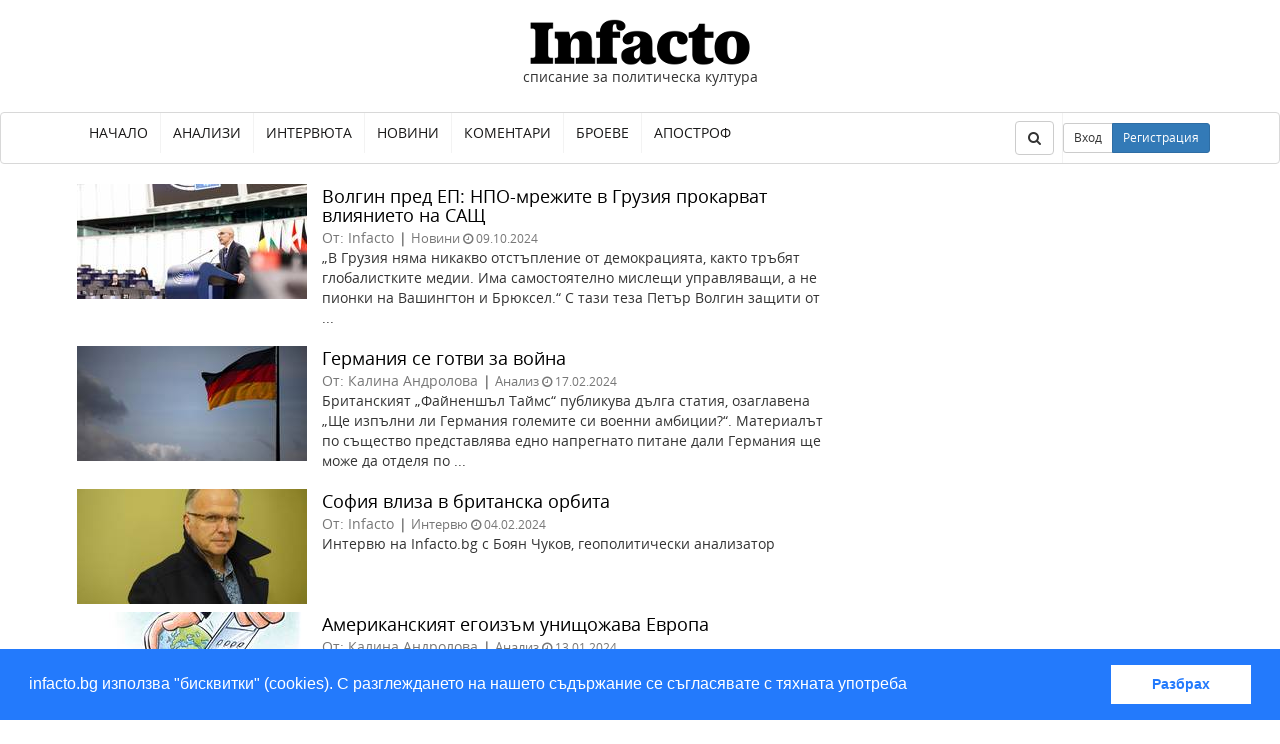

--- FILE ---
content_type: text/html; charset=utf-8
request_url: https://www.infacto.bg/etiket/%D1%81%D0%B0%D1%89/
body_size: 6307
content:
<!DOCTYPE html>
<html lang="bg">
  <head>
    <meta charset="utf-8">
    <meta http-equiv="X-UA-Compatible" content="IE=edge">
    <meta name="viewport" content="width=device-width, initial-scale=1">
    

  
  <meta name="robots" content="index, follow">
  

    <meta property="og:site_name" content="infacto">
    <meta property="og:url" content="http://infacto.bg/etiket/сащ/">
    <meta property="og:locale" content="bg_BG">
    <meta name="google-site-verification" content="wSBn0caUcAZSeUzXjEVTedKKbVDAoW_r1iZWh5kixIA" />

    <title>
    
 | infacto.bg</title>
    
    <link rel="canonical" href="http://infacto.bg/etiket/сащ/">
    <link rel="home" href="/">
    <link rel="shortcut icon" href="/uploads/images/favicon.ico" />
    <!-- Bootstrap -->

    
    <link rel="stylesheet" href="https://maxcdn.bootstrapcdn.com/font-awesome/4.4.0/css/font-awesome.min.css">
    
    <link rel="stylesheet" href="/static/article/css/bootstrap.min.a966b7604a9b.css" media="screen">
    <link rel="stylesheet" href="/static/article/css/styles.152083e9a052.css" media="screen">
    <link rel="stylesheet" href="/static/article/css/cookieconsent.min.fedd586bb75c.css" />
    <script src="https://ajax.googleapis.com/ajax/libs/jquery/1.11.3/jquery.min.js"></script>
    <script src="https://maxcdn.bootstrapcdn.com/bootstrap/3.3.5/js/bootstrap.min.js"></script>
    <script src="/static/article/js/aspecto.c9fe72a5adcc.js"></script>


  </head>
  <body>
      <div id="fb-root"></div>
      <header id="header">
          <div class="header-branding text-center">
              <a href="/" id="logo"><img src="/uploads/images/infacto-logo.png" alt="infacto" /></a>
              <p class="branding-description">
                  списание за политическа култура
              </p>
          </div>
          <nav class="navbar navbar-default" role="navigation">
            <div class="container">
              <div class="navbar-header">
                <button type="button" class="navbar-toggle" data-toggle="collapse" data-target="#topnav">
                  <span class="sr-only">Toggle navigation</span>
                  <span class="icon-bar"></span>
                  <span class="icon-bar"></span>
                  <span class="icon-bar"></span>
                </button>
                <a class="navbar-brand" href="#"></a>
              </div>

              <!-- Collect the nav links, forms, and other content for toggling -->
              <div class="collapse navbar-collapse" id="topnav">
                <ul class="nav navbar-nav">

                  
                    <li ><a href="/">Начало</a></li>
                  
                    <li ><a href="/cat/analiz/">Анализи</a></li>
                  
                    <li ><a href="/cat/interview/">Интервюта</a></li>
                  
                    <li ><a href="/cat/novini/">Новини</a></li>
                  
                    <li ><a href="/cat/komentar/">Коментари</a></li>
                  
                    <li ><a href="/issues/">Броеве</a></li>
                  
                    <li ><a href="/cat/apostrof/">Апостроф</a></li>
                  
                </ul>


                <ul class="nav navbar-nav navbar-right">
                  <li>
                    <form class="navbar-form" action="/search/" role="search">
                      <div class="form-group">
                        <input type="text" name="q" class="form-control"  placeholder="Търсене" required>
                      </div>
                      <button type="submit" class="btn btn-default"><i class="fa fa-search"></i></button>
                    </form>
                    <button type="button" class="btn btn-default open-search"><i class="fa fa-search"></i></button>
                  </li>
                    
                        <li>
                            <div class="btn-group user-btns">
                                <button type="button" data-toggle="modal" data-target="#login_modal" class="btn btn-sm btn-default">Вход</button>
                                <button type="button" data-toggle="modal" data-target="#signup_modal" class="btn btn-sm btn-primary">Регистрация</button>
                            </div>
                        </li>
                    
                </ul>
              </div><!-- /.navbar-collapse -->
            </div><!-- /.container-fluid -->
          </nav>
      </header>
      <div class="container">
          
          <div class="row">

                  
    <section class="col-md-8">
        <div id="article-list">

    <div class="article-preview row">
        <div class="col-sm-4">
            
                <a href="/volgin-pred-ep-npo-mrezhite-v-gruziya-prokarvat-vliyanieto-na-sash/">
                    <img src="/uploads/__sized__/images/Copyright__European_Union_2024_-_Source__EP-crop-c0-5__0-5-230x115.jpg" alt="Волгин пред ЕП: НПО-мрежите в Грузия прокарват влиянието на САЩ"
                    srcset="/uploads/__sized__/images/Copyright__European_Union_2024_-_Source__EP-crop-c0-5__0-5-230x115.jpg 230w, /uploads/__sized__/images/Copyright__European_Union_2024_-_Source__EP-crop-c0-5__0-5-500x330.jpg 500w"
                    sizes="(min-width:990px) 230px, (max-width:500px) 100%" />
                </a>
            
        </div>
        <div class="col-sm-8">
            <div class="row">

                <a href="/volgin-pred-ep-npo-mrezhite-v-gruziya-prokarvat-vliyanieto-na-sash/">
                    <h3>Волгин пред ЕП: НПО-мрежите в Грузия прокарват влиянието на САЩ</h3>
                </a>
                <div class="meta col-xs-12 no-gutter">
                    <p class="author left">
                        От: Infacto
                    </p>
                    <p class="cat left"> |
                        
                        <a href="/cat/novini/">Новини</a>
                        
                    </p>
                    <span class="published">
                         &nbsp;<i class="fa fa-clock-o"></i> <time>09.10.2024</time>
                    </span>
                </div>
                    <p>
                      
                        &bdquo;В Грузия няма никакво отстъпление от демокрацията, както тръбят глобалистките медии. Има самостоятелно мислещи управляващи, а не пионки на Вашингтон и Брюксел.&ldquo; С тази теза Петър Волгин защити от ...
                      
                    </p>
            </div>
        </div>
    </div>

    <div class="article-preview row">
        <div class="col-sm-4">
            
                <a href="/germaniya-se-gotvi-za-vojna/">
                    <img src="/uploads/__sized__/images/A6YNZXVXKJK3FJ3MPIHWVOB7SQ-crop-c0-5__0-5-230x115.jpg" alt="Германия се готви за война"
                    srcset="/uploads/__sized__/images/A6YNZXVXKJK3FJ3MPIHWVOB7SQ-crop-c0-5__0-5-230x115.jpg 230w, /uploads/__sized__/images/A6YNZXVXKJK3FJ3MPIHWVOB7SQ-crop-c0-5__0-5-500x330.jpg 500w"
                    sizes="(min-width:990px) 230px, (max-width:500px) 100%" />
                </a>
            
        </div>
        <div class="col-sm-8">
            <div class="row">

                <a href="/germaniya-se-gotvi-za-vojna/">
                    <h3>Германия се готви за война</h3>
                </a>
                <div class="meta col-xs-12 no-gutter">
                    <p class="author left">
                        От: Калина Андролова
                    </p>
                    <p class="cat left"> |
                        
                        <a href="/cat/analiz/">Анализ</a>
                        
                    </p>
                    <span class="published">
                         &nbsp;<i class="fa fa-clock-o"></i> <time>17.02.2024</time>
                    </span>
                </div>
                    <p>
                      
                        Британският &bdquo;Файненшъл Таймс&ldquo; публикува дълга статия, озаглавена &bdquo;Ще изпълни ли Германия големите си военни амбиции?&ldquo;. Материалът по същество представлява едно напрегнато питане дали Германия ще може да отделя по ...
                      
                    </p>
            </div>
        </div>
    </div>

    <div class="article-preview row">
        <div class="col-sm-4">
            
                <a href="/sofiya-vliza-v-britanska-orbita/">
                    <img src="/uploads/__sized__/images/DSC03163_xGmF1kg-crop-c0-5__0-5-230x115.JPG" alt="София влиза в британска орбита"
                    srcset="/uploads/__sized__/images/DSC03163_xGmF1kg-crop-c0-5__0-5-230x115.JPG 230w, /uploads/__sized__/images/DSC03163_xGmF1kg-crop-c0-5__0-5-500x330.JPG 500w"
                    sizes="(min-width:990px) 230px, (max-width:500px) 100%" />
                </a>
            
        </div>
        <div class="col-sm-8">
            <div class="row">

                <a href="/sofiya-vliza-v-britanska-orbita/">
                    <h3>София влиза в британска орбита</h3>
                </a>
                <div class="meta col-xs-12 no-gutter">
                    <p class="author left">
                        От: Infacto
                    </p>
                    <p class="cat left"> |
                        
                        <a href="/cat/interview/">Интервю</a>
                        
                    </p>
                    <span class="published">
                         &nbsp;<i class="fa fa-clock-o"></i> <time>04.02.2024</time>
                    </span>
                </div>
                    <p>
                      
                        Интервю на Infacto.bg с Боян Чуков, геополитически анализатор
                        
                    </p>
            </div>
        </div>
    </div>

    <div class="article-preview row">
        <div class="col-sm-4">
            
                <a href="/amerikanskiyat-egoizm-unishozhava-evropa/">
                    <img src="/uploads/__sized__/images/5d1970fba3103dbf57a6f0ad-crop-c0-5__0-5-230x115.jpeg" alt="Американският егоизъм унищожава Европа"
                    srcset="/uploads/__sized__/images/5d1970fba3103dbf57a6f0ad-crop-c0-5__0-5-230x115.jpeg 230w, /uploads/__sized__/images/5d1970fba3103dbf57a6f0ad-crop-c0-5__0-5-500x330.jpeg 500w"
                    sizes="(min-width:990px) 230px, (max-width:500px) 100%" />
                </a>
            
        </div>
        <div class="col-sm-8">
            <div class="row">

                <a href="/amerikanskiyat-egoizm-unishozhava-evropa/">
                    <h3>Американският егоизъм унищожава Европа</h3>
                </a>
                <div class="meta col-xs-12 no-gutter">
                    <p class="author left">
                        От: Калина Андролова
                    </p>
                    <p class="cat left"> |
                        
                        <a href="/cat/analiz/">Анализ</a>
                        
                    </p>
                    <span class="published">
                         &nbsp;<i class="fa fa-clock-o"></i> <time>13.01.2024</time>
                    </span>
                </div>
                    <p>
                      
                        Глобализацията, както казва Бжежински, е модната идеология на постидеологическата епоха. Американската държава, която иначе упорито отстоява своя суверенитет и стремежите си за глобално надмощие, всъщност воюва по множество кадифени и ...
                      
                    </p>
            </div>
        </div>
    </div>

    <div class="article-preview row">
        <div class="col-sm-4">
            
                <a href="/dvojnoto-grazhdanstvo-direkten-vhod-za-chuzhda-agentura/">
                    <img src="/uploads/__sized__/images/1_FM1DGk--SmsIxY5PNWHmjw-crop-c0-5__0-5-230x115.jpg" alt="Двойното гражданство – директен вход за чужда агентура"
                    srcset="/uploads/__sized__/images/1_FM1DGk--SmsIxY5PNWHmjw-crop-c0-5__0-5-230x115.jpg 230w, /uploads/__sized__/images/1_FM1DGk--SmsIxY5PNWHmjw-crop-c0-5__0-5-500x330.jpg 500w"
                    sizes="(min-width:990px) 230px, (max-width:500px) 100%" />
                </a>
            
        </div>
        <div class="col-sm-8">
            <div class="row">

                <a href="/dvojnoto-grazhdanstvo-direkten-vhod-za-chuzhda-agentura/">
                    <h3>Двойното гражданство – директен вход за чужда агентура</h3>
                </a>
                <div class="meta col-xs-12 no-gutter">
                    <p class="author left">
                        От: Калина Андролова
                    </p>
                    <p class="cat left"> |
                        
                        <a href="/cat/analiz/">Анализ</a>
                        
                    </p>
                    <span class="published">
                         &nbsp;<i class="fa fa-clock-o"></i> <time>16.12.2023</time>
                    </span>
                </div>
                    <p>
                      
                        Серията от безпросветни действия на политическите клики у нас продължава с обединяването им по ключови въпроси, засягащи сърцевината на държавността. Няма време да се изброят абсурдите в т.нар. Законопроект ...
                      
                    </p>
            </div>
        </div>
    </div>

    <div class="article-preview row">
        <div class="col-sm-4">
            
                <a href="/gerb-klatyat-kabineta-bez-da-go-butat/">
                    <img src="/uploads/__sized__/images/960x540-crop-c0-5__0-5-230x115.jpg" alt="ГЕРБ клатят кабинета без да го бутат"
                    srcset="/uploads/__sized__/images/960x540-crop-c0-5__0-5-230x115.jpg 230w, /uploads/__sized__/images/960x540-crop-c0-5__0-5-500x330.jpg 500w"
                    sizes="(min-width:990px) 230px, (max-width:500px) 100%" />
                </a>
            
        </div>
        <div class="col-sm-8">
            <div class="row">

                <a href="/gerb-klatyat-kabineta-bez-da-go-butat/">
                    <h3>ГЕРБ клатят кабинета без да го бутат</h3>
                </a>
                <div class="meta col-xs-12 no-gutter">
                    <p class="author left">
                        От: Калина Андролова
                    </p>
                    <p class="cat left"> |
                        
                        <a href="/cat/analiz/">Анализ</a>
                        
                    </p>
                    <span class="published">
                         &nbsp;<i class="fa fa-clock-o"></i> <time>12.11.2023</time>
                    </span>
                </div>
                    <p>
                      
                        Възможно ли е &bdquo;сглобката&ldquo; да се разпадне и кога?! Този е най-важният вътрешнополитически въпрос за България. ГЕРБ могат моментално да приключат този кабинет, подкрепен от непартньори в некоалиция, които се ...
                      
                    </p>
            </div>
        </div>
    </div>

    <div class="article-preview row">
        <div class="col-sm-4">
            
                <a href="/za-kuklite-agenturata-i-propagandata/">
                    <img src="/uploads/__sized__/images/191002-europeanunionflag-stock-crop-c0-5__0-5-230x115.jpg" alt="За куклите, агентурата и пропагандата"
                    srcset="/uploads/__sized__/images/191002-europeanunionflag-stock-crop-c0-5__0-5-230x115.jpg 230w, /uploads/__sized__/images/191002-europeanunionflag-stock-crop-c0-5__0-5-500x330.jpg 500w"
                    sizes="(min-width:990px) 230px, (max-width:500px) 100%" />
                </a>
            
        </div>
        <div class="col-sm-8">
            <div class="row">

                <a href="/za-kuklite-agenturata-i-propagandata/">
                    <h3>За куклите, агентурата и пропагандата</h3>
                </a>
                <div class="meta col-xs-12 no-gutter">
                    <p class="author left">
                        От: Калина Андролова
                    </p>
                    <p class="cat left"> |
                        
                        <a href="/cat/analiz/">Анализ</a>
                        
                    </p>
                    <span class="published">
                         &nbsp;<i class="fa fa-clock-o"></i> <time>24.09.2023</time>
                    </span>
                </div>
                    <p>
                      
                        Непрекъснато се твърди от политици и анализатори, че докато има война в Украйна, у нас ще бъде така. Един от тях, който е в лидерския кръг на ключова партия, дори ...
                      
                    </p>
            </div>
        </div>
    </div>

    <div class="article-preview row">
        <div class="col-sm-4">
            
                <a href="/promenite-v-sluzhbite-opit-za-samostoyatelno-ala-bala/">
                    <img src="/uploads/__sized__/images/331419266_592162815671020_4325924750464258636_n-crop-c0-5__0-24-230x115.jpg" alt="Промените в службите – опит за самостоятелно ала-бала"
                    srcset="/uploads/__sized__/images/331419266_592162815671020_4325924750464258636_n-crop-c0-5__0-24-230x115.jpg 230w, /uploads/__sized__/images/331419266_592162815671020_4325924750464258636_n-crop-c0-5__0-24-500x330.jpg 500w"
                    sizes="(min-width:990px) 230px, (max-width:500px) 100%" />
                </a>
            
        </div>
        <div class="col-sm-8">
            <div class="row">

                <a href="/promenite-v-sluzhbite-opit-za-samostoyatelno-ala-bala/">
                    <h3>Промените в службите – опит за самостоятелно ала-бала</h3>
                </a>
                <div class="meta col-xs-12 no-gutter">
                    <p class="author left">
                        От: Калина Андролова
                    </p>
                    <p class="cat left"> |
                        
                        <a href="/cat/komentar/">Коментар</a>
                        
                    </p>
                    <span class="published">
                         &nbsp;<i class="fa fa-clock-o"></i> <time>02.09.2023</time>
                    </span>
                </div>
                    <p>
                      
                        Наближават местните избори и ПП все по-настойчиво натискат за промени в службите за сигурност. Фиксирани са и в овладяване на Комисията за противодействие на корупцията. ПП считат, че като си ...
                      
                    </p>
            </div>
        </div>
    </div>

    <div class="article-preview row">
        <div class="col-sm-4">
            
                <a href="/nakde-she-trgne-turciya-sled-izborite/">
                    <img src="/uploads/__sized__/images/recep-tayyip-erdogan-aa-2041230_1-crop-c0-5__0-5-230x115.jpg" alt="Накъде ще тръгне Турция след изборите?!"
                    srcset="/uploads/__sized__/images/recep-tayyip-erdogan-aa-2041230_1-crop-c0-5__0-5-230x115.jpg 230w, /uploads/__sized__/images/recep-tayyip-erdogan-aa-2041230_1-crop-c0-5__0-5-500x330.jpg 500w"
                    sizes="(min-width:990px) 230px, (max-width:500px) 100%" />
                </a>
            
        </div>
        <div class="col-sm-8">
            <div class="row">

                <a href="/nakde-she-trgne-turciya-sled-izborite/">
                    <h3>Накъде ще тръгне Турция след изборите?!</h3>
                </a>
                <div class="meta col-xs-12 no-gutter">
                    <p class="author left">
                        От: Калина Андролова
                    </p>
                    <p class="cat left"> |
                        
                        <a href="/cat/analiz/">Анализ</a>
                        
                    </p>
                    <span class="published">
                         &nbsp;<i class="fa fa-clock-o"></i> <time>29.07.2023</time>
                    </span>
                </div>
                    <p>
                      
                        Накъде ще тръгне Турция след изборите е ключов въпрос в контекста на войната между Русия и Украйна. В стратегията на САЩ за глобално господство Турция присъства като безалтернативна регионална сила ...
                      
                    </p>
            </div>
        </div>
    </div>

    <div class="article-preview row">
        <div class="col-sm-4">
            
                <a href="/kuklite-she-bdat-leko-grimirani/">
                    <img src="/uploads/__sized__/images/IMG_20200929_144913_3-crop-c0-5__0-5-230x115.jpg" alt="Куклите ще бъдат леко гримирани"
                    srcset="/uploads/__sized__/images/IMG_20200929_144913_3-crop-c0-5__0-5-230x115.jpg 230w, /uploads/__sized__/images/IMG_20200929_144913_3-crop-c0-5__0-5-500x330.jpg 500w"
                    sizes="(min-width:990px) 230px, (max-width:500px) 100%" />
                </a>
            
        </div>
        <div class="col-sm-8">
            <div class="row">

                <a href="/kuklite-she-bdat-leko-grimirani/">
                    <h3>Куклите ще бъдат леко гримирани</h3>
                </a>
                <div class="meta col-xs-12 no-gutter">
                    <p class="author left">
                        От: Калина Андролова
                    </p>
                    <p class="cat left"> |
                        
                        <a href="/cat/analiz/">Анализ</a>
                        
                    </p>
                    <span class="published">
                         &nbsp;<i class="fa fa-clock-o"></i> <time>10.06.2023</time>
                    </span>
                </div>
                    <p>
                      
                        Реших да започна коментара си днес с една интересна фраза на знаменития Шарл дьо Гол, който казва: &bdquo;В политиката става така, че или предаваме своята страна, или своите избиратели ...
                      
                    </p>
            </div>
        </div>
    </div>


<ul class="pagination">
    
    
        <li class="active"><a href="?page=1">1</a></li>
    
        <li ><a href="?page=2">2</a></li>
    
        <li ><a href="?page=3">3</a></li>
    
        <li ><a href="?page=4">4</a></li>
    
        <li ><a href="?page=5">5</a></li>
    
    
    <li><a rel="next" href="?page=2">Напред <i class="fa fa-angle-double-right"></i></a></li>
    
</ul>

</div>

    </section>
    <div class="col-md-4">
        

<div id="fb_widget" class="banner text-center">

</div>

</div>

    </div>




          </div>
         
            <div class="modal fade" id="signup_modal" tabindex="-1" role="dialog" aria-labelledby="#signup_modal_h" aria-hidden="true">
              <div class="modal-dialog">
                <div class="modal-content">
                  <div class="modal-header">
                    <button type="button" class="close" data-dismiss="modal" aria-hidden="true">&times;</button>
                    <h4 class="modal-title" id="signup_modal_h">Регистрация</h4>
                  </div>
                  <div class="modal-body">
                      <form class="signup" action="/signup" method="post">
    <input type='hidden' name='csrfmiddlewaretoken' value='I4cUd9xdxnmUlBn6029G2AQoRzWvfgfC' />
    <div class="form-group">
      <label for="email">Email</label>
      <input type="email" class="form-control" id="email" name="email" placeholder="Вашият email">
    </div>
    <div class="form-group">
      <label for="password">Парола</label>
      <input type="password" class="form-control" id="password" name="password" placeholder="Изберете парола">
    </div>
    <input type="hidden" name="next" value="/etiket/%D1%81%D0%B0%D1%89/">
    <button type="submit" class="btn btn-lg btn-primary">Регистрация</button>
</form>

                  </div>

                </div>
              </div>
            </div>
            <div class="modal fade" id="login_modal" tabindex="-1" role="dialog" aria-labelledby="#login_modal_h" aria-hidden="true">
              <div class="modal-dialog">
                <div class="modal-content">
                  <div class="modal-header">
                    <button type="button" class="close" data-dismiss="modal" aria-hidden="true">&times;</button>
                    <h4 class="modal-title" id="login_modal_h">Вход</h4>
                  </div>
                  <div class="modal-body">
                    <form class="login" action="/login" method="post">
    <input type='hidden' name='csrfmiddlewaretoken' value='I4cUd9xdxnmUlBn6029G2AQoRzWvfgfC' />
    <div class="form-group">
        <label for="loginemail">Email</label>
        <input type="email" class="form-control" name="email" id="loginemail" placeholder="Вашият email">
    </div>
    <div class="form-group">
        <label for="loginpass">Парола</label>
        <input type="password" name="password" class="form-control" id="loginpass" placeholder="Вашата парола">
    </div>

    <button type="submit" class="btn btn-primary btn-lg">Вход</button>
    <p class="help-block">
      <a href="/profil/forgottenpass/">Забравена парола</a>
    </p>
</form>

                  </div>

                </div>
              </div>
            </div>

         
      </div>
      <footer id="footer">
        <div class="container">
          <nav>
            
              <a href="/feed">RSS</a>
            
          </nav>
          <p class="copyright">
            2026 © infacto
          </p>
        </div>
      </footer>
<script type="text/javascript">
  
  var _paq = window._paq || [];
  _paq.push(['trackPageView']);
  _paq.push(['enableLinkTracking']);
  (function() {
    var u="//matomo.infacto.bg/";
    _paq.push(['setTrackerUrl', u+'matomo.php']);
    _paq.push(['setSiteId', '1']);
    var d=document, g=d.createElement('script'), s=d.getElementsByTagName('script')[0];
    g.type='text/javascript'; g.async=true; g.defer=true; g.src=u+'matomo.js'; s.parentNode.insertBefore(g,s);
  })();
    $(window).load(function(){

        
        (function(d, s, id) { var js, fjs = d.getElementsByTagName(s)[0]; if (d.getElementById(id)) return; js = d.createElement(s); js.id = id; js.src = "//connect.facebook.net/bg_BG/sdk.js#xfbml=1&version=v2.7&appId=128974784172707"; fjs.parentNode.insertBefore(js, fjs); }(document, "script", "facebook-jssdk"));

        
        $('div#fb_widget').append(
            '<div class="fb-page" data-href="https://www.facebook.com/aspectobg/" data-small-header="false" data-adapt-container-width="true" data-hide-cover="false" data-show-facepile="true"><blockquote cite="https://www.facebook.com/aspectobg/" class="fb-xfbml-parse-ignore"><a href="https://www.facebook.com/aspectobg/">A-specto</a></blockquote></div>'
        );

        
        $.getScript("//cdnjs.cloudflare.com/ajax/libs/cookieconsent2/3.0.1/cookieconsent.min.js").done(function(){
            window.cookieconsent.initialise({"palette":{"popup":{"background":"#237afc"},"button":{"background":"#fff","text":"#237afc"}},"showLink":false,"content":{"message":"infacto.bg използва \"бисквитки\" (cookies). С разглеждането на нашето съдържание се съгласявате с тяхната употреба","dismiss":"Разбрах"}})
        });

    });
</script>
  </body>
</html>
